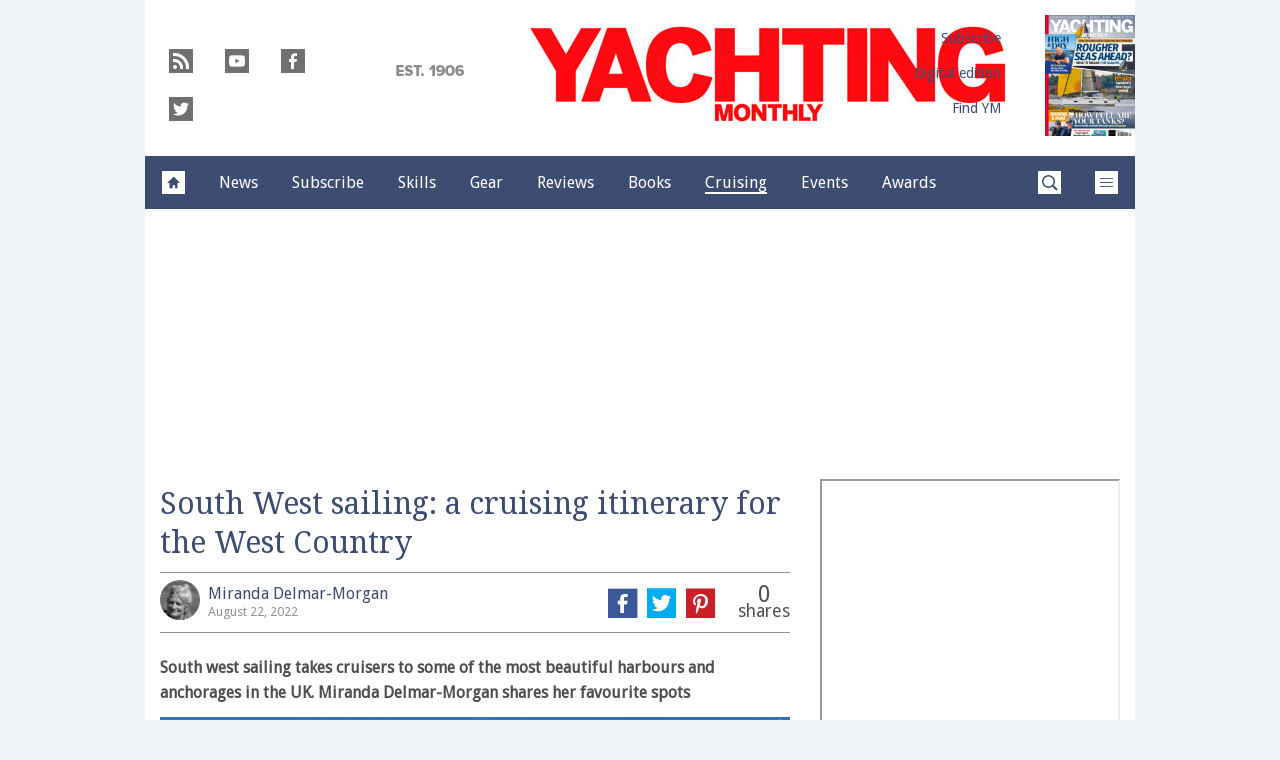

--- FILE ---
content_type: text/javascript
request_url: https://www.yachtingmonthly.com/wp-content/plugins/keystone-newsletter/dist/js/recaptcha.min.js?ver=1767886822
body_size: 356
content:
!function(e){var t={};function n(r){if(t[r])return t[r].exports;var o=t[r]={i:r,l:!1,exports:{}};return e[r].call(o.exports,o,o.exports,n),o.l=!0,o.exports}n.m=e,n.c=t,n.d=function(e,t,r){n.o(e,t)||Object.defineProperty(e,t,{enumerable:!0,get:r})},n.r=function(e){"undefined"!=typeof Symbol&&Symbol.toStringTag&&Object.defineProperty(e,Symbol.toStringTag,{value:"Module"}),Object.defineProperty(e,"__esModule",{value:!0})},n.t=function(e,t){if(1&t&&(e=n(e)),8&t)return e;if(4&t&&"object"==typeof e&&e&&e.__esModule)return e;var r=Object.create(null);if(n.r(r),Object.defineProperty(r,"default",{enumerable:!0,value:e}),2&t&&"string"!=typeof e)for(var o in e)n.d(r,o,function(t){return e[t]}.bind(null,o));return r},n.n=function(e){var t=e&&e.__esModule?function(){return e.default}:function(){return e};return n.d(t,"a",t),t},n.o=function(e,t){return Object.prototype.hasOwnProperty.call(e,t)},n.p="",n(n.s=1)}([,function(e,t){document.addEventListener("DOMContentLoaded",(function(){var e;function t(){var t;null!==document.getElementById("g_recaptcha_response")&&(null!==(t=document.getElementById("frm"))&&t.addEventListener("submit",(function(e){e.preventDefault();var n=document.querySelector("input[name=g_recaptcha_response]").value,r=new URLSearchParams({action:"verify_recaptcha",captcha:n,_ajax_nonce:frontEndAjax.nonce});fetch(frontEndAjax.ajaxurl,{method:"POST",headers:{"Content-Type":"application/x-www-form-urlencoded; charset=utf-8"},credentials:"same-origin",body:r.toString()}).then((function(e){if(e.status>=400)throw new Error("Bad response from server");return e.text()})).then((function(e){t.submit()})).catch((function(e){console.error(e)}))})),clearInterval(e))}e=setInterval(t,100)}))}]);